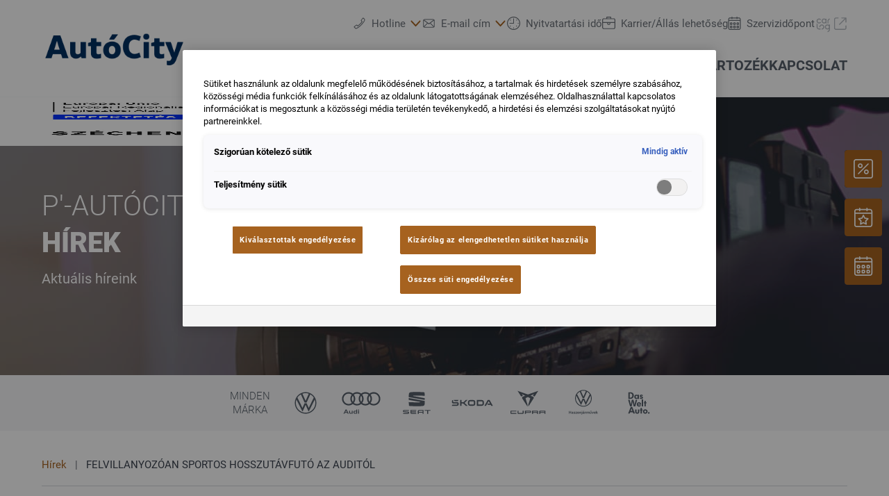

--- FILE ---
content_type: application/javascript
request_url: https://www.autocitypecs.hu/++resource++poi.templates_mdw/js/expanding-dropdowns.js
body_size: 171
content:
/***
 * Expanding Dropdowns (collaping tabs)
 * */
document.querySelectorAll('.mdw-exp-dropdown').forEach((item) => {
    item.addEventListener('click', function (e) {

        if(item.classList.contains('mdw-exp-dropdown--open')) {
            item.classList.toggle('mdw-exp-dropdown--open');
            document.querySelector('body').classList.remove('mdw-exp-dropdown--open-body');
        } else {
            if (document.querySelector('body.mdw-exp-dropdown--open-body')) {
                document.querySelectorAll('.mdw-exp-dropdown--open').forEach((opened) => {
                    opened.classList.remove('mdw-exp-dropdown--open');
                });
            }
            item.classList.toggle('mdw-exp-dropdown--open');
            document.querySelector('body').classList.add('mdw-exp-dropdown--open-body');

            if (window.innerWidth < 768) {
                //we need to prevent default, if we open the dropdown in smallest breakpoint in safari
                e.preventDefault();
            }
        }

    });
});

document.querySelectorAll('.mdw-exp-dropdown--item').forEach((item) => {
    item.addEventListener('click', function (e) {

        // remove selected class from siblings
        const dropdown = item.closest('.mdw-exp-dropdown');
        if (dropdown) {
            const selected = dropdown.querySelector('.mdw-exp-dropdown--item-selected');
            if (selected) {
                selected.classList.toggle('mdw-exp-dropdown--item-selected');
            }
        }

        // and set on clicked item
        item.classList.toggle('mdw-exp-dropdown--item-selected');

    });
})

function toggleDropdown(dropdown) {
    dropdown.classList.toggle('mdw-exp-dropdown--open');
    document.querySelector('body').classList.toggle('mdw-exp-dropdown--open-body');
}

$(document).ready(function () {

    if(!($('body').hasClass('userrole-authenticated') && $('.mdw-pia-srv-appointment-wrapper').length)) {
        $('.mdw-select').select2({
            width: '100%',
            minimumResultsForSearch: Infinity    
        });
    }
});
